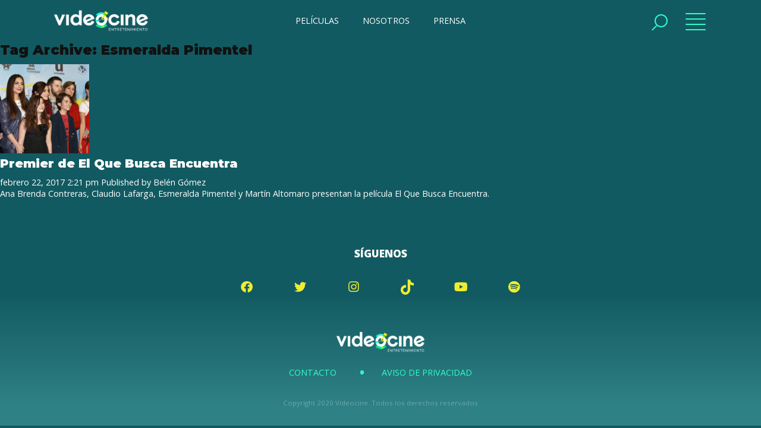

--- FILE ---
content_type: text/html; charset=UTF-8
request_url: https://www.videocine.com.mx/tag/esmeralda-pimentel/
body_size: 6746
content:


<!doctype html>
<html lang="es" class="no-js">
	<head>
		<meta charset="UTF-8">
		

		<link href="//www.google-analytics.com" rel="dns-prefetch">
        <link href="https://www.videocine.com.mx/wp-content/themes/videocine/img/icons/logo-videocine.png" rel="shortcut icon">
        <link href="https://www.videocine.com.mx/wp-content/themes/videocine/img/icons/logo-videocine.png" rel="apple-touch-icon-precomposed">

		<meta http-equiv="X-UA-Compatible" content="IE=edge,chrome=1">
		<meta name="viewport" content="width=device-width, initial-scale=1.0">
		

		<meta name='robots' content='index, follow, max-image-preview:large, max-snippet:-1, max-video-preview:-1' />

	<!-- This site is optimized with the Yoast SEO plugin v22.8 - https://yoast.com/wordpress/plugins/seo/ -->
	<title>Esmeralda Pimentel archivos - Videocine</title>
	<link rel="canonical" href="https://www.videocine.com.mx/tag/esmeralda-pimentel/" />
	<meta property="og:locale" content="es_MX" />
	<meta property="og:type" content="article" />
	<meta property="og:title" content="Esmeralda Pimentel archivos - Videocine" />
	<meta property="og:url" content="https://www.videocine.com.mx/tag/esmeralda-pimentel/" />
	<meta property="og:site_name" content="Videocine" />
	<meta name="twitter:card" content="summary_large_image" />
	<meta name="twitter:site" content="@videocine" />
	<script type="application/ld+json" class="yoast-schema-graph">{"@context":"https://schema.org","@graph":[{"@type":"CollectionPage","@id":"https://www.videocine.com.mx/tag/esmeralda-pimentel/","url":"https://www.videocine.com.mx/tag/esmeralda-pimentel/","name":"Esmeralda Pimentel archivos - Videocine","isPartOf":{"@id":"https://videocine.com.mx/#website"},"primaryImageOfPage":{"@id":"https://www.videocine.com.mx/tag/esmeralda-pimentel/#primaryimage"},"image":{"@id":"https://www.videocine.com.mx/tag/esmeralda-pimentel/#primaryimage"},"thumbnailUrl":"https://www.videocine.com.mx/wp-content/uploads/2017/02/elquebuscaencuentra_afombraroja.jpg","breadcrumb":{"@id":"https://www.videocine.com.mx/tag/esmeralda-pimentel/#breadcrumb"},"inLanguage":"es"},{"@type":"ImageObject","inLanguage":"es","@id":"https://www.videocine.com.mx/tag/esmeralda-pimentel/#primaryimage","url":"https://www.videocine.com.mx/wp-content/uploads/2017/02/elquebuscaencuentra_afombraroja.jpg","contentUrl":"https://www.videocine.com.mx/wp-content/uploads/2017/02/elquebuscaencuentra_afombraroja.jpg","width":1920,"height":700},{"@type":"BreadcrumbList","@id":"https://www.videocine.com.mx/tag/esmeralda-pimentel/#breadcrumb","itemListElement":[{"@type":"ListItem","position":1,"name":"Portada","item":"https://videocine.com.mx/"},{"@type":"ListItem","position":2,"name":"Esmeralda Pimentel"}]},{"@type":"WebSite","@id":"https://videocine.com.mx/#website","url":"https://videocine.com.mx/","name":"Videocine","description":"","potentialAction":[{"@type":"SearchAction","target":{"@type":"EntryPoint","urlTemplate":"https://videocine.com.mx/?s={search_term_string}"},"query-input":"required name=search_term_string"}],"inLanguage":"es"}]}</script>
	<!-- / Yoast SEO plugin. -->


<link rel='dns-prefetch' href='//fonts.googleapis.com' />
<link rel='dns-prefetch' href='//cdnjs.cloudflare.com' />
<link rel='dns-prefetch' href='//use.fontawesome.com' />
<link rel='dns-prefetch' href='//maxst.icons8.com' />
<script type="text/javascript">
/* <![CDATA[ */
window._wpemojiSettings = {"baseUrl":"https:\/\/s.w.org\/images\/core\/emoji\/15.0.3\/72x72\/","ext":".png","svgUrl":"https:\/\/s.w.org\/images\/core\/emoji\/15.0.3\/svg\/","svgExt":".svg","source":{"concatemoji":"https:\/\/www.videocine.com.mx\/wp-includes\/js\/wp-emoji-release.min.js?ver=6.5.7"}};
/*! This file is auto-generated */
!function(i,n){var o,s,e;function c(e){try{var t={supportTests:e,timestamp:(new Date).valueOf()};sessionStorage.setItem(o,JSON.stringify(t))}catch(e){}}function p(e,t,n){e.clearRect(0,0,e.canvas.width,e.canvas.height),e.fillText(t,0,0);var t=new Uint32Array(e.getImageData(0,0,e.canvas.width,e.canvas.height).data),r=(e.clearRect(0,0,e.canvas.width,e.canvas.height),e.fillText(n,0,0),new Uint32Array(e.getImageData(0,0,e.canvas.width,e.canvas.height).data));return t.every(function(e,t){return e===r[t]})}function u(e,t,n){switch(t){case"flag":return n(e,"\ud83c\udff3\ufe0f\u200d\u26a7\ufe0f","\ud83c\udff3\ufe0f\u200b\u26a7\ufe0f")?!1:!n(e,"\ud83c\uddfa\ud83c\uddf3","\ud83c\uddfa\u200b\ud83c\uddf3")&&!n(e,"\ud83c\udff4\udb40\udc67\udb40\udc62\udb40\udc65\udb40\udc6e\udb40\udc67\udb40\udc7f","\ud83c\udff4\u200b\udb40\udc67\u200b\udb40\udc62\u200b\udb40\udc65\u200b\udb40\udc6e\u200b\udb40\udc67\u200b\udb40\udc7f");case"emoji":return!n(e,"\ud83d\udc26\u200d\u2b1b","\ud83d\udc26\u200b\u2b1b")}return!1}function f(e,t,n){var r="undefined"!=typeof WorkerGlobalScope&&self instanceof WorkerGlobalScope?new OffscreenCanvas(300,150):i.createElement("canvas"),a=r.getContext("2d",{willReadFrequently:!0}),o=(a.textBaseline="top",a.font="600 32px Arial",{});return e.forEach(function(e){o[e]=t(a,e,n)}),o}function t(e){var t=i.createElement("script");t.src=e,t.defer=!0,i.head.appendChild(t)}"undefined"!=typeof Promise&&(o="wpEmojiSettingsSupports",s=["flag","emoji"],n.supports={everything:!0,everythingExceptFlag:!0},e=new Promise(function(e){i.addEventListener("DOMContentLoaded",e,{once:!0})}),new Promise(function(t){var n=function(){try{var e=JSON.parse(sessionStorage.getItem(o));if("object"==typeof e&&"number"==typeof e.timestamp&&(new Date).valueOf()<e.timestamp+604800&&"object"==typeof e.supportTests)return e.supportTests}catch(e){}return null}();if(!n){if("undefined"!=typeof Worker&&"undefined"!=typeof OffscreenCanvas&&"undefined"!=typeof URL&&URL.createObjectURL&&"undefined"!=typeof Blob)try{var e="postMessage("+f.toString()+"("+[JSON.stringify(s),u.toString(),p.toString()].join(",")+"));",r=new Blob([e],{type:"text/javascript"}),a=new Worker(URL.createObjectURL(r),{name:"wpTestEmojiSupports"});return void(a.onmessage=function(e){c(n=e.data),a.terminate(),t(n)})}catch(e){}c(n=f(s,u,p))}t(n)}).then(function(e){for(var t in e)n.supports[t]=e[t],n.supports.everything=n.supports.everything&&n.supports[t],"flag"!==t&&(n.supports.everythingExceptFlag=n.supports.everythingExceptFlag&&n.supports[t]);n.supports.everythingExceptFlag=n.supports.everythingExceptFlag&&!n.supports.flag,n.DOMReady=!1,n.readyCallback=function(){n.DOMReady=!0}}).then(function(){return e}).then(function(){var e;n.supports.everything||(n.readyCallback(),(e=n.source||{}).concatemoji?t(e.concatemoji):e.wpemoji&&e.twemoji&&(t(e.twemoji),t(e.wpemoji)))}))}((window,document),window._wpemojiSettings);
/* ]]> */
</script>
<link rel='stylesheet' id='formidable-css' href='https://www.videocine.com.mx/wp-content/plugins/formidable/css/formidableforms.css?ver=6122150' media='all' />
<style id='wp-emoji-styles-inline-css' type='text/css'>

	img.wp-smiley, img.emoji {
		display: inline !important;
		border: none !important;
		box-shadow: none !important;
		height: 1em !important;
		width: 1em !important;
		margin: 0 0.07em !important;
		vertical-align: -0.1em !important;
		background: none !important;
		padding: 0 !important;
	}
</style>
<link rel='stylesheet' id='wp-block-library-css' href='https://www.videocine.com.mx/wp-includes/css/dist/block-library/style.min.css?ver=6.5.7' media='all' />
<style id='classic-theme-styles-inline-css' type='text/css'>
/*! This file is auto-generated */
.wp-block-button__link{color:#fff;background-color:#32373c;border-radius:9999px;box-shadow:none;text-decoration:none;padding:calc(.667em + 2px) calc(1.333em + 2px);font-size:1.125em}.wp-block-file__button{background:#32373c;color:#fff;text-decoration:none}
</style>
<style id='global-styles-inline-css' type='text/css'>
body{--wp--preset--color--black: #000000;--wp--preset--color--cyan-bluish-gray: #abb8c3;--wp--preset--color--white: #ffffff;--wp--preset--color--pale-pink: #f78da7;--wp--preset--color--vivid-red: #cf2e2e;--wp--preset--color--luminous-vivid-orange: #ff6900;--wp--preset--color--luminous-vivid-amber: #fcb900;--wp--preset--color--light-green-cyan: #7bdcb5;--wp--preset--color--vivid-green-cyan: #00d084;--wp--preset--color--pale-cyan-blue: #8ed1fc;--wp--preset--color--vivid-cyan-blue: #0693e3;--wp--preset--color--vivid-purple: #9b51e0;--wp--preset--gradient--vivid-cyan-blue-to-vivid-purple: linear-gradient(135deg,rgba(6,147,227,1) 0%,rgb(155,81,224) 100%);--wp--preset--gradient--light-green-cyan-to-vivid-green-cyan: linear-gradient(135deg,rgb(122,220,180) 0%,rgb(0,208,130) 100%);--wp--preset--gradient--luminous-vivid-amber-to-luminous-vivid-orange: linear-gradient(135deg,rgba(252,185,0,1) 0%,rgba(255,105,0,1) 100%);--wp--preset--gradient--luminous-vivid-orange-to-vivid-red: linear-gradient(135deg,rgba(255,105,0,1) 0%,rgb(207,46,46) 100%);--wp--preset--gradient--very-light-gray-to-cyan-bluish-gray: linear-gradient(135deg,rgb(238,238,238) 0%,rgb(169,184,195) 100%);--wp--preset--gradient--cool-to-warm-spectrum: linear-gradient(135deg,rgb(74,234,220) 0%,rgb(151,120,209) 20%,rgb(207,42,186) 40%,rgb(238,44,130) 60%,rgb(251,105,98) 80%,rgb(254,248,76) 100%);--wp--preset--gradient--blush-light-purple: linear-gradient(135deg,rgb(255,206,236) 0%,rgb(152,150,240) 100%);--wp--preset--gradient--blush-bordeaux: linear-gradient(135deg,rgb(254,205,165) 0%,rgb(254,45,45) 50%,rgb(107,0,62) 100%);--wp--preset--gradient--luminous-dusk: linear-gradient(135deg,rgb(255,203,112) 0%,rgb(199,81,192) 50%,rgb(65,88,208) 100%);--wp--preset--gradient--pale-ocean: linear-gradient(135deg,rgb(255,245,203) 0%,rgb(182,227,212) 50%,rgb(51,167,181) 100%);--wp--preset--gradient--electric-grass: linear-gradient(135deg,rgb(202,248,128) 0%,rgb(113,206,126) 100%);--wp--preset--gradient--midnight: linear-gradient(135deg,rgb(2,3,129) 0%,rgb(40,116,252) 100%);--wp--preset--font-size--small: 13px;--wp--preset--font-size--medium: 20px;--wp--preset--font-size--large: 36px;--wp--preset--font-size--x-large: 42px;--wp--preset--spacing--20: 0.44rem;--wp--preset--spacing--30: 0.67rem;--wp--preset--spacing--40: 1rem;--wp--preset--spacing--50: 1.5rem;--wp--preset--spacing--60: 2.25rem;--wp--preset--spacing--70: 3.38rem;--wp--preset--spacing--80: 5.06rem;--wp--preset--shadow--natural: 6px 6px 9px rgba(0, 0, 0, 0.2);--wp--preset--shadow--deep: 12px 12px 50px rgba(0, 0, 0, 0.4);--wp--preset--shadow--sharp: 6px 6px 0px rgba(0, 0, 0, 0.2);--wp--preset--shadow--outlined: 6px 6px 0px -3px rgba(255, 255, 255, 1), 6px 6px rgba(0, 0, 0, 1);--wp--preset--shadow--crisp: 6px 6px 0px rgba(0, 0, 0, 1);}:where(.is-layout-flex){gap: 0.5em;}:where(.is-layout-grid){gap: 0.5em;}body .is-layout-flex{display: flex;}body .is-layout-flex{flex-wrap: wrap;align-items: center;}body .is-layout-flex > *{margin: 0;}body .is-layout-grid{display: grid;}body .is-layout-grid > *{margin: 0;}:where(.wp-block-columns.is-layout-flex){gap: 2em;}:where(.wp-block-columns.is-layout-grid){gap: 2em;}:where(.wp-block-post-template.is-layout-flex){gap: 1.25em;}:where(.wp-block-post-template.is-layout-grid){gap: 1.25em;}.has-black-color{color: var(--wp--preset--color--black) !important;}.has-cyan-bluish-gray-color{color: var(--wp--preset--color--cyan-bluish-gray) !important;}.has-white-color{color: var(--wp--preset--color--white) !important;}.has-pale-pink-color{color: var(--wp--preset--color--pale-pink) !important;}.has-vivid-red-color{color: var(--wp--preset--color--vivid-red) !important;}.has-luminous-vivid-orange-color{color: var(--wp--preset--color--luminous-vivid-orange) !important;}.has-luminous-vivid-amber-color{color: var(--wp--preset--color--luminous-vivid-amber) !important;}.has-light-green-cyan-color{color: var(--wp--preset--color--light-green-cyan) !important;}.has-vivid-green-cyan-color{color: var(--wp--preset--color--vivid-green-cyan) !important;}.has-pale-cyan-blue-color{color: var(--wp--preset--color--pale-cyan-blue) !important;}.has-vivid-cyan-blue-color{color: var(--wp--preset--color--vivid-cyan-blue) !important;}.has-vivid-purple-color{color: var(--wp--preset--color--vivid-purple) !important;}.has-black-background-color{background-color: var(--wp--preset--color--black) !important;}.has-cyan-bluish-gray-background-color{background-color: var(--wp--preset--color--cyan-bluish-gray) !important;}.has-white-background-color{background-color: var(--wp--preset--color--white) !important;}.has-pale-pink-background-color{background-color: var(--wp--preset--color--pale-pink) !important;}.has-vivid-red-background-color{background-color: var(--wp--preset--color--vivid-red) !important;}.has-luminous-vivid-orange-background-color{background-color: var(--wp--preset--color--luminous-vivid-orange) !important;}.has-luminous-vivid-amber-background-color{background-color: var(--wp--preset--color--luminous-vivid-amber) !important;}.has-light-green-cyan-background-color{background-color: var(--wp--preset--color--light-green-cyan) !important;}.has-vivid-green-cyan-background-color{background-color: var(--wp--preset--color--vivid-green-cyan) !important;}.has-pale-cyan-blue-background-color{background-color: var(--wp--preset--color--pale-cyan-blue) !important;}.has-vivid-cyan-blue-background-color{background-color: var(--wp--preset--color--vivid-cyan-blue) !important;}.has-vivid-purple-background-color{background-color: var(--wp--preset--color--vivid-purple) !important;}.has-black-border-color{border-color: var(--wp--preset--color--black) !important;}.has-cyan-bluish-gray-border-color{border-color: var(--wp--preset--color--cyan-bluish-gray) !important;}.has-white-border-color{border-color: var(--wp--preset--color--white) !important;}.has-pale-pink-border-color{border-color: var(--wp--preset--color--pale-pink) !important;}.has-vivid-red-border-color{border-color: var(--wp--preset--color--vivid-red) !important;}.has-luminous-vivid-orange-border-color{border-color: var(--wp--preset--color--luminous-vivid-orange) !important;}.has-luminous-vivid-amber-border-color{border-color: var(--wp--preset--color--luminous-vivid-amber) !important;}.has-light-green-cyan-border-color{border-color: var(--wp--preset--color--light-green-cyan) !important;}.has-vivid-green-cyan-border-color{border-color: var(--wp--preset--color--vivid-green-cyan) !important;}.has-pale-cyan-blue-border-color{border-color: var(--wp--preset--color--pale-cyan-blue) !important;}.has-vivid-cyan-blue-border-color{border-color: var(--wp--preset--color--vivid-cyan-blue) !important;}.has-vivid-purple-border-color{border-color: var(--wp--preset--color--vivid-purple) !important;}.has-vivid-cyan-blue-to-vivid-purple-gradient-background{background: var(--wp--preset--gradient--vivid-cyan-blue-to-vivid-purple) !important;}.has-light-green-cyan-to-vivid-green-cyan-gradient-background{background: var(--wp--preset--gradient--light-green-cyan-to-vivid-green-cyan) !important;}.has-luminous-vivid-amber-to-luminous-vivid-orange-gradient-background{background: var(--wp--preset--gradient--luminous-vivid-amber-to-luminous-vivid-orange) !important;}.has-luminous-vivid-orange-to-vivid-red-gradient-background{background: var(--wp--preset--gradient--luminous-vivid-orange-to-vivid-red) !important;}.has-very-light-gray-to-cyan-bluish-gray-gradient-background{background: var(--wp--preset--gradient--very-light-gray-to-cyan-bluish-gray) !important;}.has-cool-to-warm-spectrum-gradient-background{background: var(--wp--preset--gradient--cool-to-warm-spectrum) !important;}.has-blush-light-purple-gradient-background{background: var(--wp--preset--gradient--blush-light-purple) !important;}.has-blush-bordeaux-gradient-background{background: var(--wp--preset--gradient--blush-bordeaux) !important;}.has-luminous-dusk-gradient-background{background: var(--wp--preset--gradient--luminous-dusk) !important;}.has-pale-ocean-gradient-background{background: var(--wp--preset--gradient--pale-ocean) !important;}.has-electric-grass-gradient-background{background: var(--wp--preset--gradient--electric-grass) !important;}.has-midnight-gradient-background{background: var(--wp--preset--gradient--midnight) !important;}.has-small-font-size{font-size: var(--wp--preset--font-size--small) !important;}.has-medium-font-size{font-size: var(--wp--preset--font-size--medium) !important;}.has-large-font-size{font-size: var(--wp--preset--font-size--large) !important;}.has-x-large-font-size{font-size: var(--wp--preset--font-size--x-large) !important;}
.wp-block-navigation a:where(:not(.wp-element-button)){color: inherit;}
:where(.wp-block-post-template.is-layout-flex){gap: 1.25em;}:where(.wp-block-post-template.is-layout-grid){gap: 1.25em;}
:where(.wp-block-columns.is-layout-flex){gap: 2em;}:where(.wp-block-columns.is-layout-grid){gap: 2em;}
.wp-block-pullquote{font-size: 1.5em;line-height: 1.6;}
</style>
<link rel='stylesheet' id='html5blank-css' href='https://www.videocine.com.mx/wp-content/themes/videocine/style.css?ver=2.2.6589' media='all' />
<link rel='stylesheet' id='fontMontserrat-css' href='https://fonts.googleapis.com/css?family=Montserrat%3A300%2C400%2C700%2C900%7COpen+Sans%3A400%2C600%2C800%2C900&#038;display=swap&#038;ver=1.0' media='all' />
<link rel='stylesheet' id='animate-css' href='https://cdnjs.cloudflare.com/ajax/libs/animate.css/3.7.0/animate.min.css?ver=1.0' media='all' />
<link rel='stylesheet' id='fontawesome-css' href='https://use.fontawesome.com/releases/v5.8.2/css/all.css?ver=1.0' media='all' />
<link rel='stylesheet' id='lineawesome-css' href='https://maxst.icons8.com/vue-static/landings/line-awesome/line-awesome/1.3.0/css/line-awesome.min.css?ver=1.0' media='all' />
<script type="text/javascript" src="https://www.videocine.com.mx/wp-includes/js/jquery/jquery.min.js?ver=3.7.1" id="jquery-core-js"></script>
<script type="text/javascript" src="https://www.videocine.com.mx/wp-includes/js/jquery/jquery-migrate.min.js?ver=3.4.1" id="jquery-migrate-js"></script>
<script type="text/javascript" src="https://www.videocine.com.mx/wp-content/themes/videocine/js/lybraries.js?ver=1.0.0" id="lybraries-js"></script>
<script type="text/javascript" src="https://www.videocine.com.mx/wp-content/themes/videocine/js/owl.carousel.min.js?ver=1.0.0" id="owlcarousel-js"></script>
<script type="text/javascript" src="https://www.videocine.com.mx/wp-content/themes/videocine/js/assets.js?ver=1.0.8" id="assets-js"></script>
<link rel="https://api.w.org/" href="https://www.videocine.com.mx/wp-json/" /><link rel="alternate" type="application/json" href="https://www.videocine.com.mx/wp-json/wp/v2/tags/405" /><script type="text/javascript">document.documentElement.className += " js";</script>
		
		<!-- Google tag (gtag.js) -->
	<script async src="https://www.googletagmanager.com/gtag/js?id=G-DY9NEYNCL9"></script>
	<script>
	  window.dataLayer = window.dataLayer || [];
	  function gtag(){dataLayer.push(arguments);}
	  gtag('js', new Date());
	
	  gtag('config', 'G-DY9NEYNCL9');
	</script>
			
	</head>
	<body>

		<script>
      (function(i,s,o,g,r,a,m){i['GoogleAnalyticsObject']=r;i[r]=i[r]||function(){
      (i[r].q=i[r].q||[]).push(arguments)},i[r].l=1*new Date();a=s.createElement(o),
      m=s.getElementsByTagName(o)[0];a.async=1;a.src=g;m.parentNode.insertBefore(a,m)
      })(window,document,'script','https://www.google-analytics.com/analytics.js','ga');

      ga('create', 'UA-85353474-1', 'auto');
      ga('send', 'pageview');
    </script>

		<nav>
		    <div class="bg left"></div>
		    <div class="bg right"></div>
		    <section class="inner">
		        <a href="#" class="close"><span></span></a> 
		        <section class="primary_links">
		            <a href="https://www.videocine.com.mx/">Inicio</a>
		            <a href="https://www.videocine.com.mx/peliculas">Películas</a>
		            <a href="https://www.videocine.com.mx/prensa">Prensa</a>
		            <a href="https://www.videocine.com.mx/blog">Blog</a>
		            <!-- <a href="https://www.videocine.com.mx/trivias">Trivias</a> -->
		        </section>
		        <section class="primary_links">
		            <a href="https://www.videocine.com.mx/en-cartelera">En cartelera</a>
		            <a href="https://www.videocine.com.mx/proximamente">Próximamente</a>
		            <a href="https://www.videocine.com.mx/nosotros">Nosotros</a>
		        </section>
		        <section class="social">
		            <strong>Síguenos</strong>
		            
		            <a href="https://www.facebook.com/videocine.distribucion/" target="_blank"><i class="fab fa-facebook"></i></a>
		            <a href="https://twitter.com/Videocine" target="_blank"><i class="fab fa-twitter"></i></a>
		            <a href="https://www.instagram.com/videocine/?hl=es-la" target="_blank"><i class="fab fa-instagram"></i></a>
		            <a href="https://www.tiktok.com/@videocine" target="_blank"><i class="tiktok"></i></a>
		            <a href="https://www.youtube.com/channel/UCtvI1hdC21KYQ3h1zdv8K2Q" target="_blank"><i class="fab fa-youtube"></i></a>
		            <a href="https://open.spotify.com/user/videocinedistribución" target="_blank"><i class="fab fa-spotify"></i></a>
            
		            
		        </section>
		        <section class="legal">
		            <a href="https://www.videocine.com.mx/nosotros">Contacto</a>
                	<a href="https://www.videocine.com.mx/aviso-de-privacidad">Aviso de Privacidad</a>
		        </section>
		    </section>
		</nav>


		<main>
    
	    <header>
	        <section class="inner">            
	            <a href="https://www.videocine.com.mx" class="logo"><img src="https://www.videocine.com.mx/wp-content/themes/videocine/img/videocine.png" alt="Videocine"></a>
	            <menu>
	            		                <a href="https://www.videocine.com.mx/peliculas" class="">PELÍCULAS</a>
	                <a href="https://www.videocine.com.mx/nosotros" class="">NOSOTROS</a>
	                <a href="https://www.videocine.com.mx/prensa">PRENSA</a>
	            </menu>
	            <section class="btns_header">
	                <!-- <a href="#" class="open_user"><i class="far fa-user"></i></a> -->
	                <a href="#" class="open_search"><span></span></a>
	                <a href="#" class="open_nav"><span></span><span></span></a>

	                		            	<!--a href="https://www.videocine.com.mx/registro-login" class="btn session"><i class="far fa-user"></i><span>FANS</span></a-->
		            
	            </section>
	        </section>
	    </header>


	    
		<form class="search" method="get" action="https://www.videocine.com.mx" role="search">
			<section class="inner">
			<input class="search-input" type="search" name="s" placeholder="Ingresa el texto de búsqueda...">
			<button class="search-submit" type="submit" role="button">Buscar</button>
			</section>
		</form>
	


	<main role="main">
		<!-- section -->
		<section>

			<h1>Tag Archive: Esmeralda Pimentel</h1>

			
	<!-- article -->
	<article id="post-1975" class="post-1975 post type-post status-publish format-standard has-post-thumbnail hentry category-sin-categoria tag-actores-mexicanos tag-ana-brenda-contreras tag-cine-mexicano tag-el-que-busca-encuentra tag-esmeralda-pimentel tag-premiers-de-cine">

		<!-- post thumbnail -->
					<a href="https://www.videocine.com.mx/sin-categoria/premier-busca-encuentra/" title="Premier de El Que Busca Encuentra">
				<img src="https://www.videocine.com.mx/wp-content/uploads/2017/02/elquebuscaencuentra_afombraroja-150x150.jpg" class="attachment-120x120 size-120x120 wp-post-image" alt="" decoding="async" />			</a>
				<!-- /post thumbnail -->

		<!-- post title -->
		<h2>
			<a href="https://www.videocine.com.mx/sin-categoria/premier-busca-encuentra/" title="Premier de El Que Busca Encuentra">Premier de El Que Busca Encuentra</a>
		</h2>
		<!-- /post title -->

		<!-- post details -->
		<span class="date">febrero 22, 2017 2:21 pm</span>
		<span class="author">Published by <a href="https://www.videocine.com.mx/author/videocine/" title="Entradas de Belén Gómez" rel="author">Belén Gómez</a></span>
		<span class="comments"></span>
		<!-- /post details -->

		<p>Ana Brenda Contreras, Claudio Lafarga, Esmeralda Pimentel y Martín Altomaro presentan la película El Que Busca Encuentra.
</p>
		
	</article>
	<!-- /article -->



			<!-- pagination -->
<div class="pagination">
	</div>
<!-- /pagination -->

		</section>
		<!-- /section -->
	</main>

<!-- sidebar -->
<aside class="sidebar" role="complementary">

	
		<form class="search" method="get" action="https://www.videocine.com.mx" role="search">
			<section class="inner">
			<input class="search-input" type="search" name="s" placeholder="Ingresa el texto de búsqueda...">
			<button class="search-submit" type="submit" role="button">Buscar</button>
			</section>
		</form>
	


	<div class="sidebar-widget">
			</div>

	<div class="sidebar-widget">
			</div>

</aside>
<!-- /sidebar -->

<footer>
        <section class="social">
            <strong>Síguenos</strong>
            <a href="https://www.facebook.com/videocine.distribucion/" target="_blank"><i class="fab fa-facebook"></i></a>
            <a href="https://twitter.com/Videocine" target="_blank"><i class="fab fa-twitter"></i></a>
            <a href="https://www.instagram.com/videocine/?hl=es-la" target="_blank"><i class="fab fa-instagram"></i></a>
            <a href="https://www.tiktok.com/@videocine" target="_blank"><i class="tiktok"></i></a>
            <a href="https://www.youtube.com/channel/UCtvI1hdC21KYQ3h1zdv8K2Q" target="_blank"><i class="fab fa-youtube"></i></a>
            <a href="https://open.spotify.com/user/videocinedistribuci%C3%B3n" target="_blank"><i class="fab fa-spotify"></i></a>
            
        </section>
    	<section class="inner">
            <a href="https://www.videocine.com.mx" class="logo_footer">
                <img src="https://www.videocine.com.mx/wp-content/themes/videocine/img/videocine.png" alt="Videocine">
            </a>
            <section class="legal">
                <a href="https://www.videocine.com.mx/nosotros">Contacto</a>
                <a href="https://www.videocine.com.mx/aviso-de-privacidad">Aviso de Privacidad</a>
            </section>
        </section>
        <section class="copyright">
            <span>Copyright 2020 Videocine. Todos los derechos reservados</span>
        </section>
    </footer>

    
</main><!-- main wrapper -->


<!-- <section class="vc_fixed_ad">
    <a href="#close" class="close" rel="nofollow noopener"><span></span></a>    
    <a href="" rel="noopener" target="_blank" class="">
        <img  src="https://videocine.com.mx/wp-content/uploads/2022/01/QueDespadre_600x854.jpg" class="ready"> 
    </a>
</section> -->







	</body>
</html>
